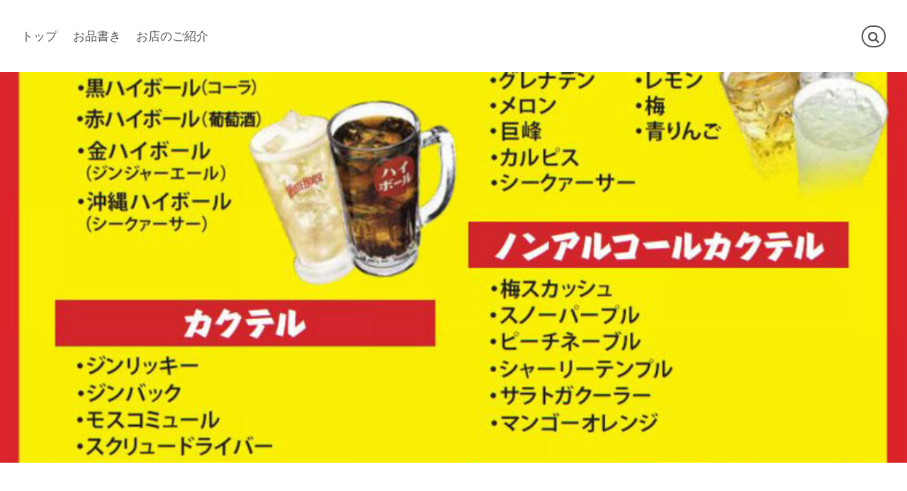

--- FILE ---
content_type: text/css
request_url: http://www.kitaro-web.com/wp/wp-content/uploads/themify-concate/3945386432/themify-1463878704.css
body_size: 14641
content:
@charset "UTF-8";
/* Themify Simple 7.6.4 framework 8.1.8 */

/*/css/base.min.css*/
:where(.tf_loader){width:1em;height:1em;overflow:hidden;display:inline-block;vertical-align:middle;position:relative}.tf_loader:before{content:'';width:100%;height:100%;position:absolute;top:0;left:0;text-indent:-9999em;border-radius:50%;box-sizing:border-box;border:.15em solid rgba(149,149,149,.2);border-left-color:rgba(149,149,149,.6);animation:tf_loader 1.1s infinite linear}@keyframes tf_loader{0{transform:rotate(0)}100%{transform:rotate(360deg)}}.tf_clear{clear:both}.tf_left{float:left}.tf_right{float:right}.tf_textl{text-align:left}.tf_textr{text-align:right}.tf_textc{text-align:center}.tf_textj{text-align:justify}.tf_text_dec{text-decoration:none}.tf_hide{display:none}.tf_hidden{visibility:hidden}.tf_block{display:block}.tf_inline_b{display:inline-block}.tf_vmiddle{vertical-align:middle}.tf_mw{max-width:100%}.tf_w{width:100%}.tf_h{height:100%}:where(.tf_overflow){overflow:hidden}.tf_box{box-sizing:border-box}:where(.tf_abs){position:absolute;inset:0}:where(.tf_abs_t){position:absolute;top:0;left:0}:where(.tf_abs_b){position:absolute;bottom:0;left:0}:where(.tf_abs_c){position:absolute;top:50%;left:50%;transform:translate(-50%,-50%)}.tf_rel{position:relative}:where(.tf_opacity){opacity:0}.tf_clearfix:after{content:"";display:table;clear:both}.loops-wrapper>.post,.woocommerce ul.loops-wrapper.products>li.product{float:left;box-sizing:border-box;margin-left:3.2%;margin-right:0;margin-bottom:2.5em;clear:none}.woocommerce .loops-wrapper.no-gutter.products>.product,body .loops-wrapper.no-gutter>.post{margin:0}.woocommerce .loops-wrapper.products.list-post>.product{margin-left:0}.tf_scrollbar{scroll-behavior:smooth;--tf_scroll_color:rgba(137,137,137,.2);--tf_scroll_color_hover:rgba(137,137,137,.4);scrollbar-color:var(--tf_scroll_color) transparent;scrollbar-width:thin}.tf_scrollbar::-webkit-scrollbar{width:var(--tf_scroll_w,10px);height:var(--tf_scroll_h,10px)}.tf_scrollbar::-webkit-scrollbar-thumb{background-color:var(--tf_scroll_color);background-clip:padding-box;border:2px solid transparent;border-radius:5px}.tf_scrollbar:hover{scrollbar-color:var(--tf_scroll_color_hover) transparent}.tf_scrollbar:hover::-webkit-scrollbar-thumb{background-color:var(--tf_scroll_color_hover)}.tf_close{position:relative;transition:transform .3s linear;cursor:pointer}.tf_close:after,.tf_close:before{content:'';height:100%;width:1px;position:absolute;top:50%;left:50%;transform:translate(-50%,-50%) rotate(45deg);background-color:currentColor;transition:transform .25s}.tf_close:after{transform:translate(-50%,-50%) rotate(-45deg)}.tf_close:hover:after{transform:translate(-50%,-50%) rotate(45deg)}.tf_close:hover:before{transform:translate(-50%,-50%) rotate(135deg)}.tf_vd_lazy:fullscreen video{height:100%;object-fit:contain}

/*/css/themify-common.css*/
iframe{border:0}a{cursor:pointer}:is(button,a,input,select,textarea,.button):focus{outline:1px dotted hsla(0,0%,59%,.2)}.tf_focus_heavy :is(button,a,input,select,textarea,.button):focus{outline:2px solid rgba(0,176,255,.8)}.tf_focus_none a,.tf_focus_none:is(button,a,input,select,textarea,.button):focus{outline:0}.tf_large_font{font-size:1.1em}.screen-reader-text{border:0;clip:rect(1px,1px,1px,1px);clip-path:inset(50%);height:1px;margin:-1px;overflow:hidden;padding:0;position:absolute;width:1px;word-wrap:normal!important}.screen-reader-text:focus{background-color:#f1f1f1;border-radius:3px;box-shadow:0 0 2px 2px rgba(0,0,0,.6);clip:auto!important;color:#21759b;display:block;font-size:.875rem;font-weight:700;height:auto;left:5px;line-height:normal;padding:15px 23px 14px;text-decoration:none;top:5px;width:auto;z-index:100000}.skip-to-content:focus{clip-path:none}.post-image .themify_lightbox{display:block;max-width:100%;position:relative}.post-image .themify_lightbox .zoom{background:rgba(0,0,0,.3);border-radius:100%;height:35px;left:50%;position:absolute;top:50%;transform:translate(-50%,-50%);width:35px}.post-image .themify_lightbox .zoom .tf_fa{color:#fff;vertical-align:middle;stroke-width:1px;left:50%;line-height:100%;position:absolute;top:50%;transform:translate(-50%,-50%)}.post-image .themify_lightbox:hover .zoom{background:rgba(0,0,0,.6)}.pswp:not(.pswp--open){display:none}:is(.ptb_map,.themify_map) button{border-radius:0;max-width:inherit}
/*/wp/wp-content/themes/themify-simple/styles/modules/site-logo.css*/
#site-logo{display:inline-block;font-family:Poppins,sans-serif;font-size:2.2em;font-weight:600;letter-spacing:.02em;line-height:1em;margin:0;padding:0;text-align:center;text-transform:uppercase}#site-logo a,#site-logo a:hover{text-decoration:none}
/*/css/modules/search-form.css*/
.tf_s_dropdown input[type=text]{background-color:#fff;box-shadow:none;color:#000;display:inline-block;height:auto;margin:0;max-width:100%;min-height:auto;min-width:auto;width:auto}.tf_search_icon{border-radius:50em;cursor:pointer;line-height:normal;padding:9px 11px 10px}.tf_search_icon:hover{background:hsla(0,0%,59%,.15)}.tf_search_icon .tf-ti-search{stroke-width:1.5}.tf_icon_wrap{font-size:1.2em;left:2px;line-height:1;position:absolute;top:50%;transform:translateY(-50%)}.tf_icon_wrap+.tf_loader+input[type=text],.tf_icon_wrap+input[type=text]{padding-left:2.2em}.tf_s_dropdown .tf_icon_wrap{left:12px}
/*/wp/wp-content/themes/themify-simple/styles/modules/search-form.css*/
#searchform-wrap{position:relative}#headerwrap #searchform{display:inline-block;position:absolute;right:0;top:0;vertical-align:middle}#headerwrap #searchform #s{background-color:transparent;border:2px solid;border-radius:5em;color:inherit;margin:0;padding:4px 15px;transition:all .8s ease;width:30px}#headerwrap #searchform #s:focus,#headerwrap #searchform #s:hover,#headerwrap #searchform .icon-search:hover+#s{background-color:hsla(0,0%,100%,.9);color:#000;padding-right:30px;width:170px}#headerwrap #searchform .icon-search:before{content:"\e801";font-family:themify_theme_icon;font-style:normal;position:absolute;right:9px;top:.1em;z-index:1}
/*/wp/wp-content/themes/themify-simple/style.css*/
/*!
Theme Name:Themify Simple
Theme URI:https://themify.me/themes/simple
Version:7.6.4 
Description:Created by <a href="http://www.themify.me">Themify</a>.
Author:Themify
Author URI:http://www.themify.me
License:GNU General Public License v2.0
License URI:http://www.gnu.org/licenses/gpl-2.0.html
Copyright:(c) Themify.
Tags:themify, featured-images, translation-ready, custom-menu, sidebar
Text Domain:themify
Requires PHP:7.2
Changelogs: https://themify.org/changelogs/themify-simple.txt

---------

DO NOT EDIT THIS FILE.
If you need to override theme styling, please add custom CSS in Appearance > Customize > Custom CSS or a child theme (https://themify.me/docs/child-theme).
*/a,abbr,acronym,address,b,bdo,big,blockquote,body,br,button,cite,code,dd,del,dfn,div,dl,dt,em,fieldset,figure,form,h1,h2,h3,h4,h5,h6,html,i,img,ins,kbd,legend,li,map,object,ol,p,pre,q,samp,small,span,strong,sub,sup,table,tbody,td,tfoot,th,thead,tr,tt,ul,var{margin:0;padding:0}fieldset,img{border:0}article,aside,details,figcaption,figure,footer,header,hgroup,menu,nav,section{display:block}audio,embed,iframe,object{max-width:100%}@font-face{font-display:swap;font-family:themify_theme_icon;src:url([data-uri]) format("woff")}body{color:#656565;font:1.05em/1.8em Open Sans,Arial,Helvetica,sans-serif;overflow-wrap:break-word;-webkit-font-smoothing:antialiased;-moz-text-size-adjust:100%;-webkit-text-size-adjust:100%;text-size-adjust:100%}a{color:#03c6ad;outline:none}a,a:hover{text-decoration:none}p{margin:0 0 1.75em;padding:0}small{font-size:87%}blockquote{font-size:1.2em;line-height:1.4em;margin:0 0 1.2em;padding:.8em 2em 1em;position:relative}blockquote:before{content:"\201C";font-size:3.3em;margin-left:-.5em;margin-top:.2em;position:absolute}ins{text-decoration:none}ol,ul{margin:0 0 1.4em 1.6em}li,ol,ul{padding:0}li{margin:0 0 1em}ol ol,ol ul,ul ol,ul ul{margin-top:1em}h1,h2,h3,h4,h5,h6{color:#000;font-family:Poppins,sans-serif;font-weight:600;line-height:1.4em;margin:0 0 .4em;overflow-wrap:normal}h1{font-size:2.4em;letter-spacing:-.05em}h2{font-size:2em;letter-spacing:-.03em}h3{font-size:1.8em}h4{font-size:1.6em}h5{font-size:1.3em}h6{font-size:1.1em}button,input,input[type=search],select,textarea{font-family:inherit;font-size:100%;max-width:100%}input[type=date],input[type=datetime-local],input[type=datetime],input[type=email],input[type=month],input[type=number],input[type=password],input[type=search],input[type=tel],input[type=text],input[type=time],input[type=url],input[type=week],textarea{-webkit-appearance:none;background-color:transparent;border:0;border-bottom:1px solid #c8c8c8;box-sizing:border-box;font-size:.975em;letter-spacing:.01em;margin:.2em 0 0;max-width:100%;padding:.15em .1em .9em;transition:all .7s ease;width:15em}input[type=number]{width:7em}textarea{border:1px solid #c8c8c8;height:206px;margin-top:.75em;min-height:8em;padding:.6em .8em;width:100%}input[type=date]:focus,input[type=datetime-local]:focus,input[type=datetime]:focus,input[type=email]:focus,input[type=month]:focus,input[type=number]:focus,input[type=password]:focus,input[type=search]:focus,input[type=tel]:focus,input[type=text]:focus,input[type=time]:focus,input[type=url]:focus,input[type=week]:focus,textarea:focus{outline:none}button,input[type=reset],input[type=submit]{-webkit-appearance:none;background-color:#03c6ad;border:0;border-radius:5em;color:#fff;cursor:pointer;font-family:Poppins,sans-serif;font-size:.95em;font-weight:600;letter-spacing:-.01em;margin-top:.3em;padding:.95em 1.75em .75em 1.9em;text-transform:uppercase;transition:all .7s ease}button:hover,input[type=reset]:hover,input[type=submit]:hover{background-color:#000;color:#fff}label{font-family:Poppins,sans-serif;font-size:.95em;font-weight:600;text-transform:uppercase}label small{font-weight:400;text-transform:none}#body,#content,#footer,#footerwrap,#header,#headerwrap,#layout,#main-nav,#pagewrap,#sidebar,.author-box,.col2-1,.col3-1,.col3-2,.col4-1,.col4-2,.col4-3,.pagewidth,.post,.post-nav,.widget,img,input,textarea{box-sizing:border-box}#pagewrap{overflow-x:clip}.mobile-menu-visible #pagewrap{overflow-x:initial}.pagewidth{margin:0 auto;max-width:100%;width:1160px}#body{clear:both;max-width:100%}.admin-bar #headerwrap,.admin-bar #headerwrap.fixed-header{top:32px}#content{float:left;padding:5% 0;width:68%}.sidebar-none #content{float:none;width:100%}#sidebar{float:right;font-size:.9em;padding:5% 0;width:26.5%}#sidebar .secondary{width:47%}.full_width #layout{max-width:100%;width:100%}.full_width #content{max-width:100%;padding:0}.full_width #content,.full_width #sidebar{float:none;width:auto}.sidebar-left #content{float:right}.sidebar-left #sidebar{float:left}.col2-1,.col3-1,.col3-2,.col4-1,.col4-2,.col4-3{float:left;margin-left:3.2%}.col4-1{width:22.6%}.col2-1,.col4-2{width:48.4%}.col4-3{width:74.2%}.col3-1{width:31.2%}.col3-2{width:65.6%}.col.first,.col2-1.first,.col3-1.first,.col3-2.first,.col4-1.first,.col4-2.first,.col4-3.first{clear:left;margin-left:0}#headerwrap{background-color:#fff;left:0;position:absolute;top:0;width:100%;z-index:100}#header{padding:2.25em 30px 2.04em;position:relative;width:auto}.social-wrap{position:absolute;right:30px;top:50%;transform:translateY(-50%)}#logo-wrap{text-align:center}#header .social-widget{display:inline-block;margin-right:57px;margin-top:0;vertical-align:middle}.social-widget a{color:inherit;padding:0 .15em;text-decoration:none}.social-widget a:hover{color:#03c6ad;text-decoration:none}.social-widget .widget{background:0;border:0;border-radius:0;box-shadow:none;display:inline-block;margin:0 2px 0 0;padding:0;vertical-align:middle}.social-widget .widget div{display:inline}.social-widget .widgettitle{background:0;border:0;border-radius:0;box-shadow:none;display:none;font-family:inherit;font-size:100%;font-weight:700;letter-spacing:0;margin:0 .5em 0 0;padding:0;position:static;text-transform:none;vertical-align:middle;width:auto}.social-widget ul{display:inline;margin:6px 0 0!important;padding:0}.social-widget .social-links.horizontal li{border:0!important;clear:none;display:inline-block;line-height:100%;margin:0;padding:0 2px 5px 0}.social-widget li img{margin-top:-3px;vertical-align:middle}.social-widget div.rss{display:inline-block;margin-left:3px;vertical-align:middle}.social-widget div.rss a{display:inline-block}.social-widget .rss a:before{content:"\f09e";font-family:themify_theme_icon;font-size:23px;font-style:normal;font-weight:400;text-decoration:inherit}#main-nav{float:left;font-family:Poppins,sans-serif;font-weight:500;left:30px;margin:0;max-width:40%;padding:2em 0 0;position:absolute;top:50%;transform:translateY(-50%);width:100%;z-index:1}#main-nav li{display:inline-block;list-style:none;margin:0 .3em 0 0;padding:0;position:relative}#main-nav ul .menu-item-has-children>a:after{content:"\e649";font-family:themify;font-size:.6em;position:absolute;right:15px;top:1.8em}#main-nav a{color:inherit;display:block;margin:0;padding:.2em 0 2.15em .75em;text-decoration:none;text-transform:uppercase}#main-nav>li:first-child>a{padding-left:0}#main-nav .current-menu-item>a,#main-nav .current_page_item>a,#main-nav a:hover{color:#03c6ad}#main-nav ul a{border-bottom:1px solid #ddd;box-sizing:border-box;color:#333;display:block;font-size:.95em;font-weight:400;letter-spacing:.055em;line-height:1.5em;margin:0;padding:1.1em 1.4em 1.2em;text-transform:none;width:230px}#main-nav ul a:hover{color:#000}#main-nav ul .current-menu-item>a,#main-nav ul .current_page_item>a,#main-nav ul a:hover{background-color:#e7f2f1;color:#000}#main-nav ul li:last-child>a{border:0}#main-nav ul{background-color:#fff;border:1px solid #03c6ad;display:none;left:-20px;list-style:none;margin:0;padding:0;position:absolute;top:100%;z-index:100}#main-nav ul li{background:0;float:none;margin:0;padding:0}#main-nav ul ul{left:100%;margin-left:0;top:-1px}#main-nav li:hover>ul{display:block}#main-nav ul:after{border:10px solid transparent;border-bottom-color:#03c6ad;bottom:100%;content:"";height:0;left:30px;margin:-20px 0 0;pointer-events:none;position:absolute;top:0;width:0}#main-nav ul ul:after{border-bottom-color:transparent;border-right-color:#03c6ad;left:-20px;margin-top:-10px;top:50%}#menu-icon,#menu-icon-close{display:none}.menu-icon-inner{box-sizing:border-box;display:inline-block;height:1.3em;overflow:hidden;position:relative;vertical-align:middle;width:1.7em}.menu-icon-inner:after,.menu-icon-inner:before{content:"";display:block;left:0;position:absolute;transition:all .7s ease;transition-property:transform;width:100%}.menu-icon-inner:before{top:0}.menu-icon-inner:after{top:50%}.menu-icon-inner,.menu-icon-inner:after,.menu-icon-inner:before{border-bottom:5px solid}body.mobile-menu-visible{overflow:hidden;position:relative}.body-overlay{background-color:hsla(0,0%,100%,.7);box-shadow:inset -1px 0 13px rgba(0,0,0,.13);display:none;height:100%;position:fixed;right:300px;top:0;width:100%;z-index:1000}.body-overlay.body-overlay-on{display:block}#main-nav .edge>ul{left:auto;right:0}#main-nav ul .edge>ul{left:auto;right:100%}.transparent-header #headerwrap{background-color:transparent;color:#fff}.transparent-header #headerwrap #searchform #s{border-color:#fff}.transparent-header #headerwrap #searchform:hover .icon-search:before{color:#000}.transparent-header #headerwrap>a:hover,.transparent-header #main-nav>a:hover{color:hsla(0,0%,100%,.6)}.transparent-header #headerwrap #site-logo a,.transparent-header #main-nav .current-menu-item a,.transparent-header #main-nav .current_page_item a{color:#fff}.transparent-header #headerwrap.fixed-header{color:#000}.transparent-header #headerwrap.fixed-header #searchform #s{border-color:#000}.transparent-header #headerwrap.fixed-header #main-nav a:hover,.transparent-header #headerwrap.fixed-header a:hover{color:rgba(0,0,0,.6)}.transparent-header #headerwrap.fixed-header #main-nav .current-menu-item a,.transparent-header #headerwrap.fixed-header #main-nav .current_page_item a,.transparent-header #headerwrap.fixed-header #site-logo a{color:#000}#headerwrap.fixed-header{background-color:hsla(0,0%,100%,.9);border-bottom:1px solid rgba(0,0,0,.1);position:fixed;transition:all .2s ease}.fixed-header-enabled #headerwrap{position:sticky}.transparent-header #headerwrap{position:fixed}#headerwrap.fixed-header #header{padding-bottom:1em;padding-top:1em;transition:all .3s ease}#headerwrap.fixed-header #main-nav{padding-top:1em}#headerwrap.fixed-header #main-nav a{padding-bottom:1.3em}.themify_builder_active.fixed-header-enabled #headerwrap{color:inherit}.transparent-header.themify_builder_active #headerwrap{color:inherit;position:static!important}.transparent-header.themify_builder_active #headerwrap a{color:inherit}.page-category-title-wrap{background-color:#1cccb5;color:#fff;padding:6.5% 5%;position:relative;text-align:center}.page-category-title-wrap .page-title{color:#fff;font-family:Poppins,sans-serif;font-size:4.2em;font-weight:600;letter-spacing:-.06em;margin:.15em 0 .1em;position:relative;text-transform:uppercase;z-index:3}.transparent-header .page-category-title-wrap{padding-top:16%}.page-category-title-wrap a{color:#fff}.page-category-title-wrap .category-description{font-size:1.2em;letter-spacing:.005em;margin:0 0 1.35em;position:relative;z-index:3}.category-title-overlay{background-color:#1cccb5;height:100%;left:0;opacity:.7;position:absolute;top:0;width:100%;z-index:1}.page-category-title-wrap .author-avatar{border-radius:100%}.author-bio{margin:0 0 2em}.author-bio .author-avatar{float:left;margin:0 15px 0 0}.author-bio .author-avatar img{background-color:#fff;border:1px solid #ccc;padding:5px}.author-bio .author-name{font-size:1.6em;margin:0 0 .5em;padding:0}.author-posts-by{border-color:#ccc hsla(0,0%,46%,.3) hsla(0,0%,46%,.3);border-top:4px solid hsla(0,0%,46%,.3);font-size:1.4em;margin:0 0 1.5em;padding:1em 0 0;text-transform:uppercase}.post{margin-bottom:2.7em}.post-content{min-width:120px}.post-title{font:700 2.7em/1.1em Poppins,sans-serif;margin:0 0 .7em;padding:0}.post-title a{color:inherit;text-decoration:none}.post-title a:hover{color:#03c6ad}.post-image{margin:0 0 1.95em}.post-image img{vertical-align:bottom;width:100%}.post-image.left{float:left;margin-right:1em}.post-image.right{float:right;margin-left:1em}.post-meta{border-bottom:1px solid #ddd;font-size:.8em;font-weight:600;line-height:1.6em;margin:0 0 2.5em;padding:0;text-transform:uppercase}.post-meta a{text-decoration:none}.post-author-wrapper,.post-cattag-wrapper{display:inline-block;padding-left:2.25em;vertical-align:top}.post-author-wrapper{border-right:1px solid #ddd;min-height:65px;padding-left:0;padding-right:2.25em}.post-author-inner-wrapper{display:inline-block}.post-meta .author-avatar img{border-radius:100%;display:inline-block;margin:0 1.3em 1em 0;vertical-align:top}.post-author{display:inline-block;letter-spacing:.085em;margin:.5em 0 .65em}.post-date{display:block;font-family:Poppins,sans-serif;font-size:1.35em;font-weight:300;letter-spacing:.03em;margin:0 0 1.35em;text-transform:none}.post-date span{margin-right:0}.post-meta .author-avatar+.post-author+.post-date{overflow:hidden}.post-category{display:block;font-size:1.3em;letter-spacing:.045em;margin:.5em 0 .35em}.post-category,.post-tag{font-family:Poppins,sans-serif}.post-tag{font-size:1.1em;font-weight:400;letter-spacing:.03em;text-transform:none}.post-tag a{color:inherit}.post-meta .post-comment{border:1px solid #ddd;display:inline-block;float:right;font-family:Poppins,sans-serif;font-size:1.55em;margin:.35em 0 16px;padding:.55em .95em .3em;position:relative}.post-meta .post-comment:after,.post-meta .post-comment:before{border:8px solid transparent;content:"";display:block;left:50%;position:absolute;top:99%;transform:translateX(-50%)}.post-meta .post-comment:before{border-top-color:#ddd;margin-top:1px}.post-meta .post-comment:after{border-top-color:#fff}.more-link{background-color:#03c6ad;border-radius:5em;color:#fff;font-family:Poppins,sans-serif;font-size:.75em;font-weight:600;letter-spacing:-.03em;padding:.9em 1.95em .65em 1.9em;text-decoration:none;text-transform:uppercase;transition:all .7s ease}.more-link:hover{background-color:#000;color:#fff}.loops-wrapper.grid3 .post,.loops-wrapper.grid4 .post{font-size:.9rem;line-height:1.7em}.loops-wrapper.grid2 .post-meta,.loops-wrapper.grid2-thumb .post-meta,.loops-wrapper.grid3 .post-meta,.loops-wrapper.grid4 .post-meta,.loops-wrapper.list-large-image .post-meta,.loops-wrapper.list-thumb-image .post-meta{margin:0 0 1.9em;position:relative}.loops-wrapper.grid2 .post-author-wrapper,.loops-wrapper.grid2 .post-cattag-wrapper,.loops-wrapper.grid2-thumb .post-author-wrapper,.loops-wrapper.grid2-thumb .post-cattag-wrapper,.loops-wrapper.grid3 .post-author-wrapper,.loops-wrapper.grid3 .post-cattag-wrapper,.loops-wrapper.grid4 .post-author-wrapper,.loops-wrapper.grid4 .post-cattag-wrapper,.loops-wrapper.list-large-image .post-author-wrapper,.loops-wrapper.list-large-image .post-cattag-wrapper,.loops-wrapper.list-thumb-image .post-author-wrapper,.loops-wrapper.list-thumb-image .post-cattag-wrapper{overflow:hidden;padding:.5em 0 .6em}.loops-wrapper.grid2 .post-author-wrapper .post-date,.loops-wrapper.grid2 .post-cattag-wrapper .post-date,.loops-wrapper.grid2-thumb .post-author-wrapper.post-date,.loops-wrapper.grid2-thumb .post-cattag-wrapper.post-date,.loops-wrapper.grid3 .post-author-wrapper .post-date,.loops-wrapper.grid3 .post-cattag-wrapper .post-date,.loops-wrapper.grid4 .post-author-wrapper .post-date,.loops-wrapper.grid4 .post-cattag-wrapper .post-date,.loops-wrapper.list-large-image .post-author-wrapper.post-date,.loops-wrapper.list-large-image .post-cattag-wrapper .post-date,.loops-wrapper.list-thumb-image .post-author-wrapper.post-date,.loops-wrapper.list-thumb-image .post-cattag-wrapper.post-date{font-size:1em;margin:0 0 .3em}.loops-wrapper.grid2 .post-author-wrapper,.loops-wrapper.grid2-thumb .post-author-wrapper,.loops-wrapper.grid3 .post-author-wrapper,.loops-wrapper.grid4 .post-author-wrapper,.loops-wrapper.list-large-image .post-author-wrapper,.loops-wrapper.list-thumb-image .post-author-wrapper{border-right:none;display:block}.loops-wrapper.grid2 .post-image,.loops-wrapper.grid2-thumb .post-image,.loops-wrapper.grid3 .post-image,.loops-wrapper.grid4 .post-image,.loops-wrapper.list-large-image .post-image,.loops-wrapper.list-thumb-image .post-image{margin-bottom:.75em}.loops-wrapper.grid2 .post-meta .author-avatar+.post-author+.post-date,.loops-wrapper.grid2-thumb .post-meta .author-avatar+.post-author+.post-date,.loops-wrapper.grid3 .post-meta .author-avatar+.post-author+.post-date,.loops-wrapper.grid4 .post-meta .author-avatar+.post-author+.post-date,.loops-wrapper.list-large-image .post-meta .author-avatar+.post-author+.post-date,.loops-wrapper.list-thumb-image .post-meta .author-avatar+.post-author+.post-date{font-size:.95em;letter-spacing:.04em;margin-bottom:auto;padding-left:0}.loops-wrapper.grid2 .author-avatar img,.loops-wrapper.grid2-thumb .author-avatar img,.loops-wrapper.grid3 .author-avatar img,.loops-wrapper.grid4 .author-avatar img,.loops-wrapper.list-large-image .author-avatar img,.loops-wrapper.list-thumb-image .author-avatar img{height:38px;margin:0 .9em 0 0;width:38px}.loops-wrapper.grid2 .post-author,.loops-wrapper.grid2-thumb .post-author,.loops-wrapper.grid3 .post-author,.loops-wrapper.grid4 .post-author,.loops-wrapper.list-large-image .post-author,.loops-wrapper.list-thumb-image .post-author{margin:0 0 .3em}.loops-wrapper.grid2 .post-cattag-wrapper,.loops-wrapper.grid2-thumb .post-cattag-wrapper,.loops-wrapper.grid3 .post-cattag-wrapper,.loops-wrapper.grid4 .post-cattag-wrapper,.loops-wrapper.list-large-image .post-cattag-wrapper,.loops-wrapper.list-thumb-image .post-cattag-wrapper{display:block;padding-right:4.8em}.loops-wrapper.grid2 .post-comment,.loops-wrapper.grid2-thumb .post-comment,.loops-wrapper.grid3 .post-comment,.loops-wrapper.grid4 .post-comment,.loops-wrapper.list-large-image .post-comment,.loops-wrapper.list-thumb-image .post-comment{font-size:1em;margin-top:-3.5em;padding:.4em 1.2em .2em}.loops-wrapper.grid2 .post-category,.loops-wrapper.grid2-thumb .post-category,.loops-wrapper.grid3 .post-category,.loops-wrapper.grid4 .post-category,.loops-wrapper.list-large-image .post-category,.loops-wrapper.list-thumb-image .post-category{font-size:1em;letter-spacing:.07em;margin-bottom:.02em}.loops-wrapper.grid2 .post-tag,.loops-wrapper.grid2-thumb .post-tag,.loops-wrapper.grid3 .post-tag,.loops-wrapper.grid4 .post-tag,.loops-wrapper.list-large-image .post-tag,.loops-wrapper.list-thumb-image .post-tag{display:block;font-size:1em;margin-bottom:.35em}.sidebar-none .loops-wrapper.list-post .post-content,.single-post.sidebar-none #content{padding-left:10%;padding-right:10%}.page.query-post.sidebar-none #content,.page.sidebar-none.full_width #content{padding-left:0;padding-right:0}.single-post.sidebar-none #content{padding-top:0}.loops-wrapper.list-post .post-title{margin-bottom:.8em}.loops-wrapper.list-post .post-cattag-wrapper,.single-post .post-cattag-wrapper{max-width:60%}.loops-wrapper.grid4 .post-title{font-size:1.55em;letter-spacing:-.015em;line-height:1.2em;margin:0 0 .4em}.loops-wrapper.grid3 .post-title{font-size:1.85em}.loops-wrapper.grid2 .post-title{font-size:2.2em}.loops-wrapper.grid2-thumb .post-title{font-size:1.8em}.loops-wrapper.grid2-thumb .post-image{float:left;margin:0 1.6em 1.3em 0;width:20%}.loops-wrapper.grid2-thumb .post-content{min-width:120px;overflow:hidden}.loops-wrapper.list-thumb-image .post-image{float:left;margin:0 1.4em 1em 0;width:20%}.loops-wrapper.list-thumb-image .post-image img{width:100%}.loops-wrapper.list-thumb-image .post-content{overflow:hidden}.loops-wrapper.list-thumb-image .post-video{float:left;margin:0 1.4em 1em 0;padding-bottom:12.25%;width:20%}.loops-wrapper.list-thumb-image .post-video .post-video{display:block;float:none;margin:0;padding:0;position:static;width:100%}.loops-wrapper.list-large-image .post-image{float:left;margin:0 2em 1.3em 0;max-width:70%}.loops-wrapper.slider{margin:0 0 50px;position:relative}.loops-wrapper.slider .post{float:left;margin:0 0 15px;min-height:40px;position:relative;text-align:left;width:100%}.loops-wrapper.slider .post-image{float:none;margin:0;width:auto}.loops-wrapper.slider .post-image img{vertical-align:bottom;width:100%}.loops-wrapper.slider .post-image .themify_lightbox .zoom{display:none}.loops-wrapper.slider .post-title{font-size:1.8em;line-height:1.2em;margin:0 0 .313em}.loops-wrapper.slider .post-date{margin:0}.loops-wrapper.slider .post-content{background-color:rgba(0,0,0,.6);bottom:0;color:#eee;font-size:.9em;line-height:1.5em;margin:0 auto;min-height:40px;overflow:visible;padding:15px 5%;position:absolute;width:90%}.loops-wrapper.slider .post-content a{color:#fff!important}.shortcode.post-slider .carousel-next,.shortcode.post-slider .carousel-prev,.shortcode.slider .carousel-next,.shortcode.slider .carousel-prev{background-image:none;border:0;border-radius:0;box-shadow:none;margin:0;text-shadow:none}.loops-wrapper.slider .carousel-wrap{position:relative}.loops-wrapper.slider .carousel-nav-wrap{width:100%!important}.loops-wrapper.slider .carousel-nav-wrap .carousel-next,.loops-wrapper.slider .carousel-nav-wrap .carousel-prev{background-color:rgba(0,0,0,.3);color:#fff;display:block;float:left;font-size:0;height:auto!important;padding:5% 2.5%;position:absolute;text-decoration:none;text-indent:-900em;top:30%;transition:all .2s ease-in-out;width:auto!important}.loops-wrapper.slider .carousel-nav-wrap .carousel-prev{border-bottom-right-radius:6px;border-top-right-radius:6px;left:0}.loops-wrapper.slider .carousel-nav-wrap .carousel-next{border-bottom-left-radius:6px;border-top-left-radius:6px;right:0}.loops-wrapper.slider .carousel-nav-wrap .carousel-next:hover,.loops-wrapper.slider .carousel-nav-wrap .carousel-prev:hover{background-color:rgba(0,0,0,.5);color:#fff}.loops-wrapper.slider .carousel-nav-wrap .carousel-prev:hover{padding-left:4%}.loops-wrapper.slider .carousel-nav-wrap .carousel-next:hover{padding-right:4%}.loops-wrapper.slider .carousel-nav-wrap .carousel-next:before,.loops-wrapper.slider .carousel-nav-wrap .carousel-prev:before{content:"\f054";display:block;font-family:FontAwesome;font-size:18px;font-style:normal;font-weight:400;left:0;line-height:100%;position:absolute;text-align:center;text-decoration:none;top:45%;width:100%}.loops-wrapper.slider .carousel-pager{clear:both;line-height:100%;text-align:center;width:auto}.loops-wrapper.slider .carousel-pager a{background-color:#ccc;background-color:rgba(0,0,0,.2);border:2px solid #666;border-radius:100%;cursor:pointer;display:inline-block;height:8px;margin:2px 3px 0;text-indent:-900em;vertical-align:middle;width:8px}.loops-wrapper.slider .carousel-pager a.selected{background-color:#fff;border-color:#ccc}.author-box{border:0;margin:15px 0}.author-box .author-avatar{float:left;margin:0 15px 5px 0}.author-box .author-name{font-family:Poppins;margin:0 0 5px}.post-pagination{margin:.5em 0 2em;text-align:right}.post-pagination strong{margin-right:3px}.post-pagination a{margin-left:3px;margin-right:3px}.post-nav{border-top:1px solid #ddd;clear:both;font-family:Poppins,sans-serif;font-size:1.05em;font-weight:600;margin:0 0 1.8em;padding:1.5em 0 0}.post-nav .next,.post-nav .prev{box-sizing:border-box;position:relative;width:47%}.post-nav .prev{float:left;padding-left:37px}.post-nav .next{float:right;padding-right:37px;text-align:right}.post-nav a{color:inherit;display:block}.post-nav a,.post-nav a:hover{text-decoration:none}.post-nav .arrow{color:#03c6ad;left:0;margin-top:-8px;position:absolute;top:50%}.post-nav .next .arrow{float:right;left:auto;right:0}.post-nav .next .arrow:before,.post-nav .prev .arrow:before{content:"";display:inline-block;height:16px;position:absolute;top:0;width:16px}.post-nav .next .arrow:before{border-right:2px solid;border-top:2px solid;right:0;transform:rotate(45deg)}.post-nav .prev .arrow:before{border-left:2px solid;border-top:2px solid;transform:rotate(-45deg)}.post-nav .prev a:hover span:before{animation:arrow-prev 1s infinite;animation-timing-function:linear}.post-nav .next a:hover span:before{animation:arrow-next 1s infinite;animation-timing-function:linear}@keyframes arrow-prev{0%{left:0}50%{left:-10px}to{left:0}}@keyframes arrow-next{0%{right:0}50%{right:-10px}to{right:0}}.commentwrap{border-top:1px solid #ddd;clear:both;margin:6.2em 0 6.5em;padding-top:1.8em;position:relative}.comment-reply-title,.comment-title{color:#000;font-family:Poppins,sans-serif;font-size:1.4em;font-weight:600;letter-spacing:-.015em;margin:0 0 1.05em;padding:0}.commentwrap .pagenav{box-shadow:none;margin:10px 0}.commentwrap .pagenav.top{margin:0;position:absolute;right:0;top:1.5em}.commentlist{margin:0 0 30px;padding:5px 0 0}.commentlist li{list-style:none;margin:0;padding:0;position:relative}.commentlist .comment-author{margin:3px 0 18px;padding:0}.commentlist .avatar{border-radius:5em;float:left;height:65px;margin:0 1.3em 0 0;width:65px}.commentlist cite{display:block;font-family:Poppins,sans-serif;font-size:1.05em;font-style:normal;font-weight:400;margin-bottom:-8px;padding-top:.25em;text-transform:uppercase}.commentlist cite a{text-decoration:none}.commentlist cite .tf_fa{margin-right:10px}.commentlist .bypostauthor>.comment-author cite:before{content:"\f02e";font-family:FontAwesome;font-style:normal;font-weight:400;margin-right:12px;text-decoration:none}.commentlist .comment-author br{display:none}.commentlist .comment-time{font-family:Poppins,sans-serif;font-size:.85em;font-style:normal}.commentlist .commententry{min-height:40px;overflow:hidden;overflow-wrap:break-word;padding-bottom:.6em;position:relative}.commentlist .commententry a{color:inherit}.commentlist ol,.commentlist ul{margin:0 0 0 7%;padding:0}.commentlist .reply{position:absolute;right:12px;top:0}.commentlist .comment-reply-link{font-family:Poppins,sans-serif;font-size:.9em;font-weight:700;letter-spacing:-.01em;text-decoration:none;text-transform:uppercase}.commentlist .comment-reply-link:hover{text-decoration:none}.commentlist .comment-reply-link:before{border-bottom:1px solid;content:"";display:inline-block;margin-right:.6em;vertical-align:middle;width:1.265em}.commentlist .comment-reply-link:hover:before{animation:cmt-reply 1s infinite;animation-timing-function:linear}@keyframes cmt-reply{0%{transform:translateX(0)}50%{transform:translateX(-10px)}to{transform:translateX(0)}}#respond{clear:both;margin:0;padding:2.75em 0 0;position:relative}#respond #cancel-comment-reply-link{display:block;font-family:Poppins,sans-serif;font-size:.8em;font-weight:700;letter-spacing:-.045em;line-height:100%;position:absolute;right:0;text-decoration:none;text-transform:uppercase;top:3.5em}#respond #cancel-comment-reply-link:hover{color:red}#respond #cancel-comment-reply-link:after,#respond #cancel-comment-reply-link:before{border-top:1px solid;content:"";display:inline-block;left:-25px;position:absolute;top:7px;transition:all .3s ease;width:1.2em}#respond #cancel-comment-reply-link:before{transform:rotate(45deg)}#respond #cancel-comment-reply-link:after{transform:rotate(-45deg)}#respond #cancel-comment-reply-link:hover:before{transform:rotate(135deg)}#respond #cancel-comment-reply-link:hover:after{transform:rotate(45deg)}#commentform{font-size:.9em;margin:.95em 0 0}#commentform p{margin:0 0 1.5em}#commentform .comment-form-author,#commentform .comment-form-email{box-sizing:border-box;clear:none;float:left;width:50%}#commentform p.comment-form-author{padding-right:2%}#commentform .comment-form-email{padding-left:2%}#commentform input[type=email],#commentform input[type=text],#commentform input[type=url]{max-width:none;width:100%}#commentform p.comment-notes,#commentform p.logged-in-as,#commentform p.logged-in-as+p{float:none;padding:0;width:100%}.embed-youtube,.post-video{height:0;margin-bottom:15px;overflow:hidden;padding-bottom:56.25%;position:relative}.embed-youtube embed,.embed-youtube iframe,.embed-youtube object,.post-video embed,.post-video iframe,.post-video object{height:100%;left:0;position:absolute;top:0;width:100%}.widget{margin:0 0 2.4em}.widgettitle{margin:0 0 .625em;padding:0}.widget ul{margin:0;padding:0}.widget li{border-top:1px solid #ddd;clear:both;list-style:none;margin:0;padding:.4em 0}.widget ul ul{border-top:none;margin:6px 0 -6px;padding:0}.widget ul ul li{margin:0;padding-left:10px}.widget #wp-calendar caption{font-weight:700;padding-bottom:10px}.widget #wp-calendar td{padding:4px 2px;text-align:center;width:31px}.widget_recent_entries li{margin:0 0 1.2em}.widget_recent_entries a{display:inline-block;font-size:1.2em;margin:0 0 .3em}.widget_recent_entries .post-date{display:block;font-size:.95em}.widget .feature-posts-list li{margin:0 0 1.2em;padding:0}.widget .feature-posts-list br{display:none}.widget .feature-posts-list .post-img{float:left;margin:0 1.2em 1em 0}.widget .feature-posts-list small{display:block;font-size:90%;margin:0 0 .3em}.widget .feature-posts-list .feature-posts-title{display:inline-block;font-size:1.1em;margin:0 0 .2em}.widget .feature-posts-list .post-excerpt{display:block}.widget .links-list img,.widget_links img{vertical-align:middle}.recent-comments-list .avatar{float:left;margin-right:12px}.widget .flickr_badge_image{margin-top:10px}.widget .flickr_badge_image img{float:left;height:50px;margin-bottom:12px;margin-right:12px;width:50px}#sidebar #searchform{position:static}#sidebar #searchform #s{width:93%}iframe[src*=facebook]{background-color:#fff}.twitter-tweet-rendered{max-width:100%!important}.widget .textwidget ul{margin:0 0 1.4em 1.6em}.widget .textwidget li{display:list-item}.widget .textwidget ul li{list-style:disc}.widget .textwidget ol li{list-style:decimal}#footerwrap{background-color:#fff;border-top:1px solid #e6e6e6;clear:both;padding:1.5em 0;text-align:center}.footer-widgets{clear:both}.footer-widgets .widget{margin-bottom:2em}.footer-widgets .widgettitle{color:#656565;font-size:1.3em;text-transform:uppercase}.back-top{margin:1.5em auto 1.8em;text-align:center;width:100px}.back-top .arrow-up a{border:2px solid #c7c7c7;border-radius:5em;bottom:0;color:#666;display:inline-block;font-size:1.75em;height:53px;line-height:50px;position:relative;text-decoration:none;transition:all .5s ease;width:53px;z-index:10}.back-top a:before{content:"\e800";font-family:themify_theme_icon;font-style:normal;font-weight:400;left:50%;position:absolute;top:0;transform:translateX(-50%)}.back-top .arrow-up:hover a:before{animation:arrow-up 1s infinite;animation-timing-function:linear}@keyframes arrow-up{0%{top:-10px}50%{top:10px}to{top:-10px}}.footer-nav{font-family:Poppins,sans-serif;font-size:.9em;font-weight:600;margin:.5em 0 2.05em 1.25em;padding:0}.footer-nav li{display:inline-block;list-style:none;margin:0 .5em;padding:0}.footer-nav a{color:inherit;text-decoration:none;text-transform:uppercase;transition:all .5s ease}.footer-nav a:hover{opacity:.5}#footer .social-widget{margin:0 auto 1.65em}.footer-text{clear:both;font-size:.8em;letter-spacing:.01em;padding:0 0 1.85em;position:relative}.footer-text a{text-decoration:none}.footer-text:before{border-top:1px solid #e7e7e7;content:"";display:block;margin:auto;padding-top:2.6em;width:188px}.themify_builder_content .module-title{font-size:1.4em;letter-spacing:1px;margin:1.4em 0 1.6em;padding:1em 0 0;text-transform:uppercase}@supports (-webkit-touch-callout:none){#headerwrap{background-attachment:scroll!important;background-position:50%!important}}img.aligncenter,img.alignleft,img.alignnone,img.alignright{margin-bottom:1em}.alignleft{float:left;margin-right:2em}.alignright{float:right;margin-left:2em}.aligncenter{display:block;margin-left:auto;margin-right:auto;text-align:center}.wp-caption{margin-bottom:1em;max-width:100%;text-align:center}.wp-caption-text{margin:.5em 0}body.attachment{position:static}.single .attachment.post,body.attachment{float:none;width:auto}.clear{clear:both}.left{float:left}.right{float:right}.textleft{text-align:left}.textright{text-align:right}.textcenter{text-align:center}#body:after,#content:after,#footer:after,#main-nav:after,.menu:after,.pagenav:after,.tf_clearfix:after,.widget li:after,footer:after{clear:both;content:"";display:table}@media(max-width:1260px){.default_width #layout .row_inner,body #pagewrap{max-width:100%}.pagewidth{max-width:94%}}
/*/wp/wp-content/themes/themify-simple/media-queries.css*/
@media (max-width:1200px){
@media(max-width:800px){.page.sidebar-none:not(.has-builder) #content,.sidebar-none .loops-wrapper.list-post .post-content,.single-post.sidebar-none #content{padding-left:0;padding-right:0}}@media(max-width:760px){.pagewidth{max-width:90%}#pagewrap #content,#pagewrap #sidebar{clear:both;float:none;max-width:100%;width:100%}.loops-wrapper.list-post .post-cattag-wrapper,.single-post .post-cattag-wrapper{display:block;max-width:none;padding-left:0;padding-right:7em}.loops-wrapper.list-post .post-comment,.single-post .post-comment{margin-top:-2.5em}}@media(max-width:680px){h1{font-size:1.8em}h2{font-size:1.6em}h3{font-size:1.4em}h4{font-size:1.2em}.col2-1,.col3-1,.col3-2,.col4-1,.col4-2,.col4-3{margin-left:0;max-width:100%;width:100%}.page-category-title-wrap .page-title,.page-title{font-size:2.2em}.page-category-title-wrap .category-description{font-size:1.1em}.transparent-header .page-category-title-wrap{padding-top:24%}.loops-wrapper.grid2 .post-title,.loops-wrapper.grid2-thumb .post-title,.loops-wrapper.grid3 .post-title,.loops-wrapper.grid4 .post-title,.loops-wrapper.list-large-image .post-title,.loops-wrapper.list-post .post-title,.loops-wrapper.list-thumb-image .post-title,.loops-wrapper.slider .post-title,.post-title{font-size:1.4em}.loops-wrapper.grid2 .post-image,.loops-wrapper.grid3 .post-image,.loops-wrapper.grid4 .post-image,.loops-wrapper.list-large-image .post-image,.loops-wrapper.list-post .post-image{float:none;margin:0 0 1em;overflow:visible;position:static;width:auto}.loops-wrapper.grid2-thumb .post-content,.loops-wrapper.list-thumb-image .post-content{overflow:visible}.loops-wrapper.slider .post-content{background-color:#000;padding-bottom:5px;padding-top:10px;position:static}.loops-wrapper.slider .post-meta{position:static}.post-nav .next,.post-nav .prev{clear:both;display:block;margin-bottom:10px;width:100%}.commentlist{padding-left:0}.commentlist .commententry{clear:left}.commentlist .avatar{float:left;height:40px;margin:0 1em 1em 0;width:40px}#commentform p:first-of-type,#commentform p:nth-of-type(2){float:none;padding:inherit;width:auto}.commentwrap .pagenav.top{position:static}}@media(max-width:600px){.admin-bar #headerwrap,.admin-bar #headerwrap.fixed-header{top:0}}
}
/*/wp/wp-content/themes/themify-simple/skins/gray/style.css*/
/*!  
Skin Name:Gray
Version:1.0
*/#main-nav a,.post-nav .next .arrow:before,.post-nav .prev .arrow:before,.social-widget a,a{color:#555}button,input[type=reset],input[type=submit]{background-color:#555}.post-title a:hover,.social-widget a:hover,a:hover{color:#555}.category-title-overlay,.more-link,.page-category-title-wrap,.pagenav .current,.pagenav a:hover{background-color:#555}#headerwrap #searchform #s{border-color:#555}#headerwrap #searchform .icon-search{color:#555}.transparent-header #headerwrap #searchform .icon-search{color:inherit}.sidemenu{background-color:#555}#headerwrap #menu-icon{color:#555}#main-nav .current-menu-item>a,#main-nav .current_page_item>a,#main-nav a:hover{color:#000}#main-nav ul{border-color:#555}#main-nav ul:after{border-bottom-color:#555}#main-nav ul ul:after{border-right-color:#555}.transparent-header .social-widget a{color:inherit}.transparent-header #headerwrap #menu-icon,.transparent-header #main-nav>li>a{color:#fff}.transparent-header #main-nav .current-menu-item>a,.transparent-header #main-nav .current_page_item>a,.transparent-header #main-nav>li:hover>a{color:#e8e8e8}.transparent-header #headerwrap.fixed-header #main-nav>li>a{color:#000}@media(max-width:1200px){#headerwrap #main-nav a,#headerwrap #main-nav ul a,#headerwrap #menu-icon-close,.social-widget a{color:#fff}#headerwrap #searchform #s,#headerwrap #searchform #s:focus,#headerwrap #searchform #s:hover,#headerwrap #searchform .icon-search:hover+#s{color:#000}.social-widget a:hover,.transparent-header #headerwrap #menu-icon-close,.transparent-header #headerwrap .social-widget a{color:inherit}}
/*/wp/wp-content/themes/TS-kitaro/style.css*/
/*
 Theme Name:   TS-kitaro
 Theme URI: http://themify.me/themes/simple
 Description:  Themify Simple Child Theme
 Author:       DigitalTech
 Author URI:   http://www.oitaoita.com
 Template:     themify-simple
 Version:      1.0.0
 License:      GNU General Public License v2 or later
 License URI:  http://www.gnu.org/licenses/gpl-2.0.html
 Tags: themify, featured-images, translation-ready, custom-menu, sidebar
 Text Domain: themify
*/

/* 基本フォント */
body {
	font: 1.05em/1.8em "ヒラギノ角ゴ Pro", "Hiragino Kaku Gothic Pro", "メイリオ", "Meiryo", sans-serif;
}

/* ヘッダーの文字間隔 */
h1 {
	letter-spacing: 0em; /* オリジナル-.05em */
}
h2 {
	letter-spacing: 0em; /* オリジナル-.03em */
}

/* サブメニューの行間せまく */
#main-nav ul a {
	line-height: 0em; /* オリジナル1.5em */
	width: 320px;     /* オリジナル230px */
}

/* モバイル時トップページお店のご紹介ボタン間隔 */
@media screen and (max-width: 680px) {
	.module_column_7-1-1 {
		margin-top: 10px; /* なし */
	}
}

/* タブレット時メインメニューの文字色 */
@media screen and (max-width: 1200px) {
	#headerwrap #main-nav a {
		color: #555555 !important; /* オリジナル#ffffff */
	}
}
/*/wp/wp-content/uploads/themify-customizer-8.1.8-7.6.4.css*/
/* Themify Customize Styling */
body #site-logo a {	display: none; 
}
#sidebar .widget li {	
	padding: 0px; 
}
#footerwrap {	background: none;
	background-color: #eeeeee; 
}

/* START MOBILE MENU CSS */
@media screen and (max-width:900px){
/*/wp/wp-content/themes/themify-simple/mobile-menu.css*/
#headerwrap #header{height:auto;padding:1em 0}#headerwrap .social-wrap{position:static;transform:none}#headerwrap #site-logo{clear:both;float:none;font-size:30px;margin:0;padding:0;position:static}#headerwrap .header-widget{clear:both;float:none;margin:0;position:static;text-align:left}#headerwrap .header-widget .widget{margin:0 0 10px}#headerwrap #menu-icon{color:inherit;display:block;left:0;position:absolute;text-decoration:none;top:50%;transform:translateY(-50%)}.mobile-menu-visible #headerwrap #menu-icon,.sidemenu{display:none}.sidemenu{background-color:#fff;height:100%;overflow-y:auto;width:300px;-webkit-overflow-scrolling:touch;box-sizing:border-box;left:-300px;padding:50px 25px 20px;position:fixed;top:0;transition:.2s ease-in-out;transition-property:left,right;z-index:111}.sidemenu-on{left:0}.sidemenu-active{position:relative}.sidemenu-active,.sidemenu-active #headerwrap{left:0;transition:all .2s ease-in-out}.sidemenu-right,.sidemenu-right #headerwrap{left:-300px}.sidemenu-left{left:300px}.sidemenu-left .body-overlay{left:300px;right:auto}#headerwrap #mobile-menu-panel a{color:#fff;text-decoration:none}#headerwrap #menu-icon-close{color:inherit;display:block;font-size:1.3em;min-height:1.2em;min-width:1.2em;position:absolute;right:20px;text-decoration:none;top:10px;transform-origin:center;transition:all .3s linear;transition-property:transform}#menu-icon-close:after,#menu-icon-close:before{border-top:1px solid;content:"";display:block;left:0;position:absolute;top:50%;width:100%}#menu-icon-close:before{transform:rotate(-45deg)}#menu-icon-close:after{transform:rotate(45deg)}.mobile-menu-visible #headerwrap #menu-icon-close:hover{color:#000;transform:rotate(90deg)}#headerwrap #main-nav{height:auto;margin:15px 0;max-width:none;position:static;text-align:left;transform:none;width:auto}#headerwrap #main-nav,#headerwrap #main-nav li{background:0;border:0;clear:both;float:none;padding:0}#headerwrap #main-nav li{display:block;margin:0;margin-left:0;opacity:0;transform:translate(40px)!important;transition:all .4s ease-in-out}.mobile-menu-visible #headerwrap #main-nav li{opacity:1;transform:translate(0)!important}.mobile-menu-visible #headerwrap #main-nav>li:first-child{transition-delay:.1s}.mobile-menu-visible #headerwrap #main-nav>li:nth-child(2){transition-delay:.2s}.mobile-menu-visible #headerwrap #main-nav>li:nth-child(3){transition-delay:.3s}.mobile-menu-visible #headerwrap #main-nav>li:nth-child(4){transition-delay:.4s}.mobile-menu-visible #headerwrap #main-nav>li:nth-child(5){transition-delay:.5s}.mobile-menu-visible #headerwrap #main-nav>li:nth-child(6){transition-delay:.6s}.mobile-menu-visible #headerwrap #main-nav>li:nth-child(7){transition-delay:.7s}.mobile-menu-visible #headerwrap #main-nav>li:nth-child(8){transition-delay:.8s}.mobile-menu-visible #headerwrap #main-nav>li:nth-child(9){transition-delay:.9s}.mobile-menu-visible #headerwrap #main-nav>li:nth-child(10){transition-delay:1s}.mobile-menu-visible #headerwrap #main-nav>li:nth-child(11){transition-delay:1.1s}.mobile-menu-visible #headerwrap #main-nav>li:nth-child(12){transition-delay:1.2s}.mobile-menu-visible #headerwrap #main-nav>li:nth-child(13){transition-delay:1.3s}.mobile-menu-visible #headerwrap #main-nav>li:nth-child(14){transition-delay:1.4s}.mobile-menu-visible #headerwrap #main-nav>li:nth-child(15){transition-delay:1.5s}#headerwrap #main-nav ul{background:0;border:0;clear:both;display:block;height:auto;margin:0;padding:0 0 0 1em;position:static;visibility:visible;width:auto}#headerwrap #main-nav ul li{background:0;border:0;margin:0;padding:0}#headerwrap #main-nav a,#headerwrap #main-nav ul a{background:0;border:0;border-bottom:1px solid hsla(0,0%,100%,.3);color:#000;display:block;font-size:100%;line-height:1.5em;margin:0;padding:.6em 0;text-decoration:none;width:auto}#headerwrap #main-nav>li:last-child a{border:0}#headerwrap.fixed-header #main-nav a{padding:.6em 0}#headerwrap #main-nav ul a{font-size:.9em;font-weight:400}#header #main-nav a:hover,#header #main-nav ul a:hover{color:inherit}#headerwrap #main-nav .menu-item-has-children>a:after,#headerwrap #main-nav ul .menu-item-has-children>a:after{display:none}#headerwrap #main-nav .current-menu-item>a,#headerwrap #main-nav .current_page_item>a{color:#000}#headerwrap #main-nav ul:after{display:none}#headerwrap #searchform-wrap{float:none}#headerwrap #searchform{clear:both;display:block;float:none;inset:auto;margin:0 0 1em;padding:0;position:relative;width:auto}#headerwrap #searchform #s{background-color:#fff;float:none;position:static;transition:none;width:100%}#headerwrap #searchform .icon-search{float:none;padding:inherit}#headerwrap #searchform #s:focus,#headerwrap #searchform #s:hover,#headerwrap #searchform .icon-search:hover+#s{color:inherit;width:100%}#headerwrap #searchform .icon-search:before{padding:0 4px}#headerwrap #searchform-wrap,#headerwrap .social-widget{opacity:0;transform:translateY(40px)!important;transition:all .4s ease-in-out;transition-delay:.1s}.mobile-menu-visible #headerwrap #searchform-wrap,.mobile-menu-visible #headerwrap .social-widget{opacity:1;transform:translate(0)!important}#headerwrap .social-widget{float:none;margin:0 0 1em;position:static;transition-delay:.2s}#headerwrap .social-widget .widgettitle{display:none;margin:0 0 .4em}.transparent-header #headerwrap #main-nav .current-menu-item a,.transparent-header #headerwrap #main-nav .current_page_item a,.transparent-header #headerwrap #main-nav a:hover,.transparent-header #headerwrap #menu-icon-close,.transparent-header #headerwrap a,.transparent-header #headerwrap a:hover,.transparent-header #headerwrap.fixed-header #menu-icon,.transparent-header #headerwrap.fixed-header #site-logo a{color:#000}.transparent-header #headerwrap #searchform #s{border-color:#000;color:#000}.transparent-header #headerwrap #searchform .icon-search:before,.transparent-header #headerwrap #searchform:hover .icon-search:before{color:#000}
}
/* END MOBILE MENU CSS */